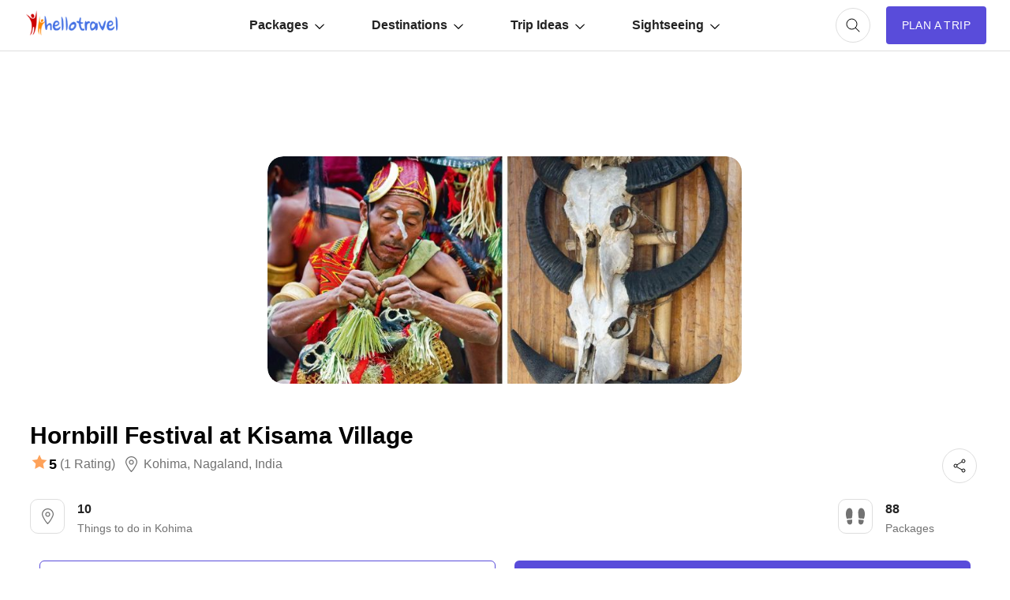

--- FILE ---
content_type: text/html; charset=utf-8
request_url: https://www.google.com/recaptcha/api2/aframe
body_size: 182
content:
<!DOCTYPE HTML><html><head><meta http-equiv="content-type" content="text/html; charset=UTF-8"></head><body><script nonce="l_zVoXoJyVnBka46cdpsiQ">/** Anti-fraud and anti-abuse applications only. See google.com/recaptcha */ try{var clients={'sodar':'https://pagead2.googlesyndication.com/pagead/sodar?'};window.addEventListener("message",function(a){try{if(a.source===window.parent){var b=JSON.parse(a.data);var c=clients[b['id']];if(c){var d=document.createElement('img');d.src=c+b['params']+'&rc='+(localStorage.getItem("rc::a")?sessionStorage.getItem("rc::b"):"");window.document.body.appendChild(d);sessionStorage.setItem("rc::e",parseInt(sessionStorage.getItem("rc::e")||0)+1);localStorage.setItem("rc::h",'1769609735328');}}}catch(b){}});window.parent.postMessage("_grecaptcha_ready", "*");}catch(b){}</script></body></html>